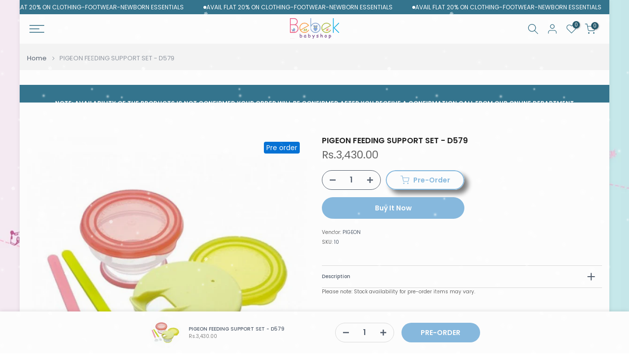

--- FILE ---
content_type: text/html; charset=utf-8
request_url: https://bebekbabyshop.com/?section_id=search-hidden
body_size: 1247
content:
<div id="shopify-section-search-hidden" class="shopify-section"><div class="t4s-drawer__header">
    <span class="is--login" aria-hidden="false">Search Our Site</span>
    <button class="t4s-drawer__close" data-drawer-close aria-label="Close Search"><svg class="t4s-iconsvg-close" role="presentation" viewBox="0 0 16 14"><path d="M15 0L1 14m14 0L1 0" stroke="currentColor" fill="none" fill-rule="evenodd"></path></svg></button>
  </div>
  <form data-frm-search action="/search" method="get" class="t4s-mini-search__frm t4s-pr" role="search"><div class="t4s-mini-search__btns t4s-pr t4s-oh">
       <input type="hidden" name="resources[options][fields]" value="title,product_type,variants.title,vendor,variants.sku,tag">
      <input data-input-search class="t4s-mini-search__input" autocomplete="off" type="text" name="q" placeholder="Search">
      <button data-submit-search class="t4s-mini-search__submit t4s-btn-loading__svg" type="submit">
        <svg class="t4s-btn-op0" viewBox="0 0 18 19" width="16"><path fill-rule="evenodd" clip-rule="evenodd" d="M11.03 11.68A5.784 5.784 0 112.85 3.5a5.784 5.784 0 018.18 8.18zm.26 1.12a6.78 6.78 0 11.72-.7l5.4 5.4a.5.5 0 11-.71.7l-5.41-5.4z" fill="currentColor"></path></svg>
        <div class="t4s-loading__spinner t4s-dn">
          <svg width="16" height="16" aria-hidden="true" focusable="false" role="presentation" class="t4s-svg__spinner" viewBox="0 0 66 66" xmlns="http://www.w3.org/2000/svg"><circle class="t4s-path" fill="none" stroke-width="6" cx="33" cy="33" r="30"></circle></svg>
        </div>
      </button>
    </div></form><div data-title-search class="t4s-mini-search__title">Need some inspiration?</div><div class="t4s-drawer__content">
    <div class="t4s-drawer__main">
      <div data-t4s-scroll-me class="t4s-drawer__scroll t4s-current-scrollbar">

        <div data-skeleton-search class="t4s-skeleton_wrap t4s-dn"><div class="t4s-row t4s-space-item-inner">
            <div class="t4s-col-auto t4s-col-item t4s-widget_img_pr"><div class="t4s-skeleton_img"></div></div>
            <div class="t4s-col t4s-col-item t4s-widget_if_pr"><div class="t4s-skeleton_txt1"></div><div class="t4s-skeleton_txt2"></div></div>
          </div><div class="t4s-row t4s-space-item-inner">
            <div class="t4s-col-auto t4s-col-item t4s-widget_img_pr"><div class="t4s-skeleton_img"></div></div>
            <div class="t4s-col t4s-col-item t4s-widget_if_pr"><div class="t4s-skeleton_txt1"></div><div class="t4s-skeleton_txt2"></div></div>
          </div><div class="t4s-row t4s-space-item-inner">
            <div class="t4s-col-auto t4s-col-item t4s-widget_img_pr"><div class="t4s-skeleton_img"></div></div>
            <div class="t4s-col t4s-col-item t4s-widget_if_pr"><div class="t4s-skeleton_txt1"></div><div class="t4s-skeleton_txt2"></div></div>
          </div><div class="t4s-row t4s-space-item-inner">
            <div class="t4s-col-auto t4s-col-item t4s-widget_img_pr"><div class="t4s-skeleton_img"></div></div>
            <div class="t4s-col t4s-col-item t4s-widget_if_pr"><div class="t4s-skeleton_txt1"></div><div class="t4s-skeleton_txt2"></div></div>
          </div></div>
        <div data-results-search class="t4s-mini-search__content t4s_ratioadapt"><div class="t4s-row t4s-space-item-inner t4s-widget__pr">
	<div class="t4s-col-item t4s-col t4s-widget_img_pr"><a class="t4s-d-block t4s-pr t4s-oh t4s_ratio t4s-bg-11" href="/products/boy-pre-walker-sneakers-21" style="background: url(//bebekbabyshop.com/cdn/shop/files/35520_1.jpg?v=1763818389&width=1);--aspect-ratioapt: 1.0">
				<img class="lazyloadt4s" data-src="//bebekbabyshop.com/cdn/shop/files/35520_1.jpg?v=1763818389&width=1" data-widths="[100,200,400,600,700]" data-optimumx="2" data-sizes="auto" src="[data-uri]" width="1280" height="1280" alt="BOY PRE-WALKER SNEAKERS">
			</a></div>
	<div class="t4s-col-item t4s-col t4s-widget_if_pr">
		<a href="/products/boy-pre-walker-sneakers-21" class="t4s-d-block t4s-widget__pr-title">BOY PRE-WALKER SNEAKERS</a><div class="t4s-widget__pr-price"data-pr-price><del>Rs.2,890.00</del><ins>Rs.2,312.00</ins></div></div>
</div>
 <div class="t4s-row t4s-space-item-inner t4s-widget__pr">
	<div class="t4s-col-item t4s-col t4s-widget_img_pr"><a class="t4s-d-block t4s-pr t4s-oh t4s_ratio t4s-bg-11" href="/products/boy-pre-walker-sneakers-copy-1" style="background: url(//bebekbabyshop.com/cdn/shop/files/35518_6.jpg?v=1763817727&width=1);--aspect-ratioapt: 1.0">
				<img class="lazyloadt4s" data-src="//bebekbabyshop.com/cdn/shop/files/35518_6.jpg?v=1763817727&width=1" data-widths="[100,200,400,600,700]" data-optimumx="2" data-sizes="auto" src="[data-uri]" width="800" height="800" alt="BOY PRE-WALKER SNEAKERS">
			</a></div>
	<div class="t4s-col-item t4s-col t4s-widget_if_pr">
		<a href="/products/boy-pre-walker-sneakers-copy-1" class="t4s-d-block t4s-widget__pr-title">BOY PRE-WALKER SNEAKERS</a><div class="t4s-widget__pr-price"data-pr-price><del>Rs.2,390.00</del><ins>Rs.1,912.00</ins></div></div>
</div>
 <div class="t4s-row t4s-space-item-inner t4s-widget__pr">
	<div class="t4s-col-item t4s-col t4s-widget_img_pr"><a class="t4s-d-block t4s-pr t4s-oh t4s_ratio t4s-bg-11" href="/products/tinnies-baby-walker-t205" style="background: url(//bebekbabyshop.com/cdn/shop/files/baby-walkers-t205.jpg?v=1760625430&width=1);--aspect-ratioapt: 1.0">
				<img class="lazyloadt4s" data-src="//bebekbabyshop.com/cdn/shop/files/baby-walkers-t205.jpg?v=1760625430&width=1" data-widths="[100,200,400,600,700]" data-optimumx="2" data-sizes="auto" src="[data-uri]" width="1000" height="1000" alt="TINNIES BABY WALKER - T205">
			</a></div>
	<div class="t4s-col-item t4s-col t4s-widget_if_pr">
		<a href="/products/tinnies-baby-walker-t205" class="t4s-d-block t4s-widget__pr-title">TINNIES BABY WALKER - T205</a><div class="t4s-widget__pr-price"data-pr-price>Rs.15,490.00
</div></div>
</div>
 <div class="t4s-row t4s-space-item-inner t4s-widget__pr">
	<div class="t4s-col-item t4s-col t4s-widget_img_pr"><a class="t4s-d-block t4s-pr t4s-oh t4s_ratio t4s-bg-11" href="/products/tinnies-baby-walker-t203" style="background: url(//bebekbabyshop.com/cdn/shop/files/baby-walkers-t203.jpg?v=1760625192&width=1);--aspect-ratioapt: 1.0">
				<img class="lazyloadt4s" data-src="//bebekbabyshop.com/cdn/shop/files/baby-walkers-t203.jpg?v=1760625192&width=1" data-widths="[100,200,400,600,700]" data-optimumx="2" data-sizes="auto" src="[data-uri]" width="1000" height="1000" alt="TINNIES BABY WALKER - T203">
			</a></div>
	<div class="t4s-col-item t4s-col t4s-widget_if_pr">
		<a href="/products/tinnies-baby-walker-t203" class="t4s-d-block t4s-widget__pr-title">TINNIES BABY WALKER - T203</a><div class="t4s-widget__pr-price"data-pr-price>Rs.22,490.00
</div></div>
</div>
 <div class="t4s-row t4s-space-item-inner t4s-widget__pr">
	<div class="t4s-col-item t4s-col t4s-widget_img_pr"><a class="t4s-d-block t4s-pr t4s-oh t4s_ratio t4s-bg-11" href="/products/rotating-suction-spinners-3-pcs-1" style="background: url(//bebekbabyshop.com/cdn/shop/files/d62fd1b9-4651-4099-a014-f469398b2ec9-Photoroom-Photoroom.png?v=1758369217&width=1);--aspect-ratioapt: 1.0">
				<img class="lazyloadt4s" data-src="//bebekbabyshop.com/cdn/shop/files/d62fd1b9-4651-4099-a014-f469398b2ec9-Photoroom-Photoroom.png?v=1758369217&width=1" data-widths="[100,200,400,600,700]" data-optimumx="2" data-sizes="auto" src="[data-uri]" width="800" height="800" alt="ROTATING SUCTION SPINNERS 3 PCS">
			</a></div>
	<div class="t4s-col-item t4s-col t4s-widget_if_pr">
		<a href="/products/rotating-suction-spinners-3-pcs-1" class="t4s-d-block t4s-widget__pr-title">ROTATING SUCTION SPINNERS 3 PCS</a><div class="t4s-widget__pr-price"data-pr-price><del>Rs.2,990.00</del><ins>Rs.2,392.00</ins></div></div>
</div>
 <div class="t4s-results-others t4s_ratioadapt lazyloadt4s" data-rendert4s='/search?q=&type=article,page&section_id=search-others'></div></div>
      </div>
    </div><div data-viewAll-search class="t4s-drawer__bottom">
          <a href="/collections/new-summer-collection25-volume-1" class="t4s-mini-search__viewAll t4s-d-block">View All <svg width="16" xmlns="http://www.w3.org/2000/svg" viewBox="0 0 32 32"><path d="M 18.71875 6.78125 L 17.28125 8.21875 L 24.0625 15 L 4 15 L 4 17 L 24.0625 17 L 17.28125 23.78125 L 18.71875 25.21875 L 27.21875 16.71875 L 27.90625 16 L 27.21875 15.28125 Z"/></svg></a>
        </div></div></div>

--- FILE ---
content_type: text/css
request_url: https://bebekbabyshop.com/cdn/shop/t/12/assets/t4s-scrolling-text.css?v=23798111579647841271733917055
body_size: 80
content:
.t4s-marquee{display:flex;overflow:hidden;white-space:nowrap;--marquee-translateto: -100%;--marquee-translatefrom: 0%;margin-left:calc(-.5 * var(--sp-item));margin-right:calc(-.5 * var(--sp-item))}.t4s-marquee__item{margin-left:5px;margin-right:5px}.rtl_true .t4s-marquee{--marquee-translateto: 0%;--marquee-translatefrom: 100%}.t4s-marquee-content.t4s-auto{width:100%}.t4s-marquee-image .t4s-full-width-link{background:var(--bg-overlay)}.t4s-bl-text-highlight{-webkit-text-stroke:1px var(--text-cl);color:transparent!important}.t4s-marquee__item-wrap{padding-left:calc(var(--sp-item) * .5);padding-right:calc(var(--sp-item) * .5)}.t4s-marquee-content:not(.t4s-content-position) p.t4s-marquee__item-wrap{margin-bottom:0}.t4s-marquee-icon{display:flex;align-items:center;column-gap:8px}.t4s-marquee-icon svg{height:var(--text-fs)}.t4s-marquee-icon i{font-size:calc(1.2 * var(--text-fs))}.t4s-marquee__item img{max-height:calc(1.2 * var(--text-fs));width:auto}@media (min-width: 768px) and (max-width: 1024px){.t4s-marquee{margin-left:calc(-.5 * var(--sp-item-tb));margin-right:calc(-.5 * var(--sp-item-tb))}.t4s-marquee__item{padding-left:calc(var(--sp-item-tb) * .5);padding-right:calc(var(--sp-item-tb) * .5)}.t4s-marquee-inner .t4s-content-position{transform:translateY(var(--p-vy-tb))}}@media (max-width: 767px){.t4s-marquee{margin-left:calc(-.5 * var(--sp-item-mb));margin-right:calc(-.5 * var(--sp-item-mb))}.t4s-marquee__item{padding-left:calc(var(--sp-item-mb) * .5);padding-right:calc(var(--sp-item-mb) * .5)}.t4s-marquee-inner .t4s-content-position{transform:translateY(var(--p-vy-mb))}}.rtl_false .t4s-marquee--ltr{--marquee-translateto: -100%;--marquee-translatefrom: 0%}.rtl_false .t4s-marquee--rtl{--marquee-translateto: 0%;--marquee-translatefrom: -100%}.rtl_true .t4s-marquee--rtl{--marquee-translateto: 100%;--marquee-translatefrom: 0%}.rtl_true .t4s-marquee--ltr{--marquee-translateto: 0%;--marquee-translatefrom: 100%}.t4s-marquee--animation{animation:marquee var(--marquee-delay, 15s) infinite linear}.t4s-marquee--pausetrue:hover .t4s-marquee--animation{animation-play-state:paused}.t4s-marquee-content{pointer-events:auto}.t4s-scrolling-text--highlight{-webkit-text-stroke:1px var(--text-color);color:transparent!important}.t4s-scrolling-text--marquee .t4s-announcement-bar__item{vertical-align:middle}.t4s-scrolling-text__wrap{--spacing-item-marquee: 20px;color:var(--text-color)}.t4s-scrolling-text__wrap a{color:var(--text-color)}.t4s-scrolling-text__item{padding-inline-start:calc(var(--spacing-item-marquee) / 2);padding-inline-end:calc(var(--spacing-item-marquee) / 2);vertical-align:middle}.t4s-scrolling-text__item p{margin-bottom:0}.t4s-scrolling-text--icon span{width:6px;height:6px;border-radius:50%;background-color:var(--text-color);display:block}.t4s-scrolling-text--marquee-content{gap:var(--spacing-item-marquee)}@media (min-width:1025px){.t4s-scrolling-text__wrap{--spacing-item-marquee: 30px}}@-webkit-keyframes marquee{0%{transform:translate(var(--marquee-translateto))}to{transform:translate(var(--marquee-translatefrom))}}@keyframes marquee{0%{transform:translate(var(--marquee-translateto))}to{transform:translate(var(--marquee-translatefrom))}}@media (-moz-touch-enabled: 0),(hover: hover) and (min-width: 1025px){.t4s-scrolling-text__wrap a:hover{opacity:.7}}
/*# sourceMappingURL=/cdn/shop/t/12/assets/t4s-scrolling-text.css.map?v=23798111579647841271733917055 */
